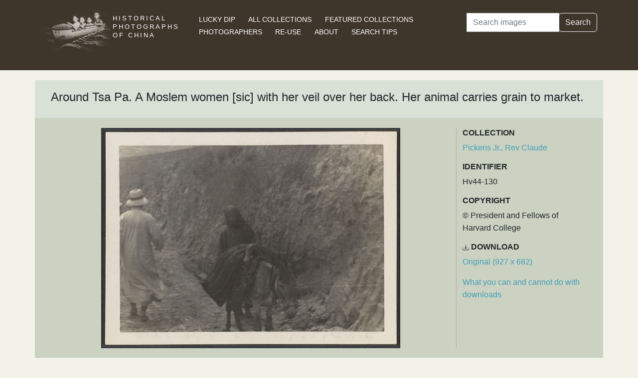

--- FILE ---
content_type: text/html; charset=utf-8
request_url: https://hpcbristol.net/visual/Hv44-130
body_size: 16460
content:


<!DOCTYPE html>
<html lang="en">
<head>
    
    <script async src="https://www.googletagmanager.com/gtag/js?id=G-8YLTXH99S2"></script>
    <script>
      window.dataLayer = window.dataLayer || [];
      function gtag(){dataLayer.push(arguments);}
      gtag('js', new Date());

      gtag('config', 'G-8YLTXH99S2');
    </script>
    
    <meta charset="UTF-8">
    <meta name="viewport" content="width=device-width, initial-scale=1, shrink-to-fit=no">
    <link rel="shortcut icon" href="/static/favicon.ico">
    <link rel="preconnect" href="https://fonts.gstatic.com">
    <link href="https://fonts.googleapis.com/css2?family=Noto+Serif+SC:wght@400;500&display=swap" rel="stylesheet">
    <link type="text/css" href="/static/css/bootstrap.min.css" rel="stylesheet">
    <link type="text/css" href="/static/css/main.css" rel="stylesheet">
    <script src="/static/js/jquery-3.6.1.min.js"></script>
    <title>Around Tsa Pa.  A Moslem women [sic] with her veil over her back.  Her animal carries grain to market. | Historical Photographs of China</title>
</head>
<body>
<header id="hpc-header">
    <div class="container">
        <div class="row">
            <div class="col-lg-3 pt-2">
                <a data-cy="hpc-nav-img" href="/" aria-label="Historical Photographs of China"><img id="hpc-header-logo" src="/static/images/hpc-logo.png" class="float-start d-none d-xl-block" alt="Historical Photos of China Logo"></a>
                <div id="hpc-header-title" class="text-uppercase text-white d-inline-block pt-2 p-lg-1 col-xl-1">
                    <a data-cy="hpc-nav-title" href="/"><h1 class="d-inline-block mt-2" data-cy="hpc-title">Historical Photographs of China</h1></a>
                </div>
            </div>
            <div class="col-lg-6">
                <nav id="hpc-header-nav" aria-label="Navigation links">
                    <ul>
                        <li><a data-cy="hpc-nav-explore" href="/explore">Lucky Dip</a></li>
                        <li><a data-cy="hpc-nav-collections" href="/collections">All Collections</a></li>
                        <li><a data-cy="hpc-nav-featured" href="/featured-collections">Featured Collections</a></li>
                        <li><a data-cy="hpc-nav-photographer" href="/photographers">Photographers</a></li>
                        <li><a data-cy="hpc-nav-reuse" href="/re-use">Re-use</a></li>
                        <li><a data-cy="hpc-nav-about" href="/about">About</a></li>
                        <li><a data-cy="hpc-nav-help" href="/help">Search Tips</a></li>
                    </ul>
                </nav>
            </div>
            <div class="col-lg-3">
                <form id="hpc-search-form" action="/search" method="get" data-cy="hpc-basic-search">
                    <div class="input-group mb-3">
                        <label class="visually-hidden" for="search-term-input">Search</label>
                        <input id="search-term-input" class="form-control" type="search" name="query"
                               value="" placeholder="Search images" aria-label="Search">
                        <div class="input-group-append">
                            <button class="btn btn-outline-light" type="submit">Search</button>
                        </div>
                    </div>
                </form>
            </div>
        </div>
    </div>
</header>

<main class="container hpc-container">
    
    <div class="image-page" data-cy="hpc-visual-page" data-dams="5c6ecc45-ab81-43a0-a76f-22ff63b7fd45">
        
        <div class="row image-title image-section">
            <div class="col-md-12">
                <h1 data-cy="hpc-heading">Around Tsa Pa.  A Moslem women [sic] with her veil over her back.  Her animal carries grain to market.</h1>
            </div>
        </div>
        <div class="row image-photo-details image-section">
            <div class="col-md-9">
                <div style="text-align: center">
                    
                        <div class="image-display">
                            
                            <img data-bs-toggle='modal' data-bs-target='#large-img'
                                 class="mx-auto d-block image-modal-select border-1 border border-dark" alt="Around Tsa Pa.  A Moslem women [sic] with her veil over her back.  Her animal carries grain to market."
                                 src="/image-library/medium/hv44-130.jpg"
                                 width="600"
                                 height="441">
                            
                        </div>
                        <div id="large-img" class="modal fade" tabindex="-1" role="dialog" aria-labelledby="hpc-image-modal-title" aria-hidden="true">
                            <div class="modal-dialog modal-dialog-centered modal-xl" role="document">
                                <div class="modal-content">
                                    <div class="modal-header">
                                        <h5 class="modal-title" id="hpc-image-modal-title">Around Tsa Pa.  A Moslem women [sic] with her veil over her back.  Her animal carries grain to market.</h5>
                                        <button type="button" class="btn-close" data-bs-dismiss="modal" aria-label="Close"></button>
                                    </div>
                                    <div class="modal-body">
                                        <img class="border border-dark border-1" src="/image-library/large/hv44-130.jpg" width="927"
                                             height="682" alt="Around Tsa Pa.  A Moslem women [sic] with her veil over her back.  Her animal carries grain to market."/>
                                    </div>
                                </div>
                            </div>
                        </div>
                    
                    </div>
                </div>
                <div class="col-md-3 image-identifier-section">
                    <div>
                        <div id="image-collection" data-cy="hpc-visual-collection">
                            <h2 class="text-uppercase fw-bold fs-6">Collection</h2>
                            <p>
                                <a href="/collections/pickens-jr-rev-claude">Pickens Jr., Rev Claude</a>
                            </p>
                        </div>
                        <div id="image-identifier" data-cy="hpc-visual-identifier">
                            <h2 class="text-uppercase fw-bold fs-6">Identifier</h2>
                            <p>Hv44-130</p>
                        </div>
                        
                            <div id="image-copyright" data-cy="hpc-visual-copyright">
                                <h2 class="text-uppercase fw-bold fs-6">Copyright</h2>
                                <p>© President and Fellows of Harvard College</p>
                            </div>
                        
                        
                            <div id="image-download" data-cy="hpc-visual-download">
                                <h2 class="text-uppercase fw-bold fs-6">
                                    <svg class="bi bi-download" width="0.8em" height="0.8em" viewBox="0 0 16 16"
                                         fill="currentColor" xmlns="http://www.w3.org/2000/svg">
                                        <path fill-rule="evenodd"
                                              d="M.5 8a.5.5 0 01.5.5V12a1 1 0 001 1h12a1 1 0 001-1V8.5a.5.5 0 011 0V12a2 2 0 01-2 2H2a2 2 0 01-2-2V8.5A.5.5 0 01.5 8z"
                                              clip-rule="evenodd"/>
                                        <path fill-rule="evenodd"
                                              d="M5 7.5a.5.5 0 01.707 0L8 9.793 10.293 7.5a.5.5 0 11.707.707l-2.646 2.647a.5.5 0 01-.708 0L5 8.207A.5.5 0 015 7.5z"
                                              clip-rule="evenodd"/>
                                        <path fill-rule="evenodd"
                                              d="M8 1a.5.5 0 01.5.5v8a.5.5 0 01-1 0v-8A.5.5 0 018 1z"
                                              clip-rule="evenodd"/>
                                    </svg>
                                    Download</h2>
                                <p><a href="/image-library/large/hv44-130.jpg" aria-label="Download image (927 x 682)" download="hv44-130.jpg">Original (927 x 682)</a></p>
                                <p><a href="/license/what-you-can-and-cannot-do-downloads">What you can and cannot do with downloads</a></p>
                            </div>
                        
                    </div>
                </div>
            </div>
            <div class="row image-section">
                
                <div class="col-md-9">
                    <div>
                        
                            <div id="image-note" data-cy="hpc-visual-note">
                                <h2 class="text-uppercase fw-bold fs-6">Notes</h2>
                                <p>Historical Photographs of China album reference: Hv44. Dr. Samuel M. Zwemer&#x27;s visit to China, part 1. First part of an album containing photographs taken by Christian missionaries Claude L. Pickens, Jr. and Carter Holton. Access to original photographs and albums in the Rev. Claude L. Pickens, Jr. Collection is restricted. Photographs and images from the collection may be reproduced only with written permission. Contact the Harvard-Yenching Library for permissions and fees.</p>
                            </div>
                        
                        
                        
                        
                    </div>
                </div>
                
                <div class="col-md-3">
                    <div>
                        
                        
                            <div id="image-location" data-cy="hpc-visual-location">
                                <h2 class="text-uppercase fw-bold fs-6">Location</h2>
                                <p>
                                    <a href="/location/qinghai">Qinghai</a>
                                </p>
                            </div>
                        
                        
                        
                        
                            <div id="image-estimated-date" data-cy="hpc-visual-date-estimate">
                                <h2 class="text-uppercase fw-bold fs-6">Estimated Date</h2>
                                <p>1933</p>
                            </div>
                        
                        
                            
                                <div id="image-tags" data-cy="hpc-visual-tags">
                                    <h2 class="text-uppercase fw-bold fs-6">Tags</h2>
                                    <ul class="list-inline" data-cy="hpc-visual-tags-list">
                                        
                                            <li class="list-inline-item text-capitalize">
                                                <a href="/tag/women">women</a></li>
                                        
                                            <li class="list-inline-item text-capitalize">
                                                <a href="/tag/missionaries">missionaries</a></li>
                                        
                                            <li class="list-inline-item text-capitalize">
                                                <a href="/tag/men">men</a></li>
                                        
                                            <li class="list-inline-item text-capitalize">
                                                <a href="/tag/mules">mules</a></li>
                                        
                                            <li class="list-inline-item text-capitalize">
                                                <a href="/tag/muslims">Muslims</a></li>
                                        
                                            <li class="list-inline-item text-capitalize">
                                                <a href="/tag/veils">veils</a></li>
                                        
                                    </ul>
                                </div>
                            
                        
                        
                            
                                <div id="image-photographer" data-cy="hpc-visual-photographer">
                                    <h2 class="text-uppercase fw-bold fs-6">Photographer</h2>
                                    
                                        <p>
                                            <a href="/photographer/pickens-jr-rev-claude-l">Pickens Jr., Rev Claude L.</a>
                                        </p>
                                    
                                </div>
                            
                        
                        
                        
                            <div id="image-material" data-cy="hpc-visual-material">
                                <h2 class="text-uppercase fw-bold fs-6">Material</h2>
                                <p>Paper</p>
                            </div>
                        
                        
                            <div id="image-type" data-cy="hpc-visual-media">
                                <h2 class="text-uppercase fw-bold fs-6">Media</h2>
                                <p>Black and white photograph</p>
                            </div>
                        
                        
                            <div id="image-repository" data-cy="hpc-visual-repository">
                                <h2 class="text-uppercase fw-bold fs-6">Repository</h2>
                                <p>Harvard-Yenching Library, USA</p>
                            </div>
                        
                        <div id="image-share" data-cy="hpc-visual-share">
                            <h2 class="text-uppercase fw-bold fs-6">Share this page</h2>
                            <div id="hpc-home-sharing">
                                

<ul data-cy="hpc-share-options">
    <li>
        <a aria-label="Email to a friend" href="mailto:?subject=Historical%20Photos%20of%20China:%20Around%20Tsa%20Pa.%20%20A%20Moslem%20women%20[sic]%20with%20her%20veil%20over%20her%20back.%20%20Her%20animal%20carries%20grain%20to%20market.&body=https%3A%2F%2Fhpcbristol.net%2Fvisual%2FHv44-130">
            <img src="/static/images/email-w40.png" alt="Email to a friend">
        </a>
    </li>
    <li>
        <a aria-label="Tweet this" href="https://twitter.com/intent/tweet?text=Historical%20Photos%20of%20China:%20Around%20Tsa%20Pa.%20%20A%20Moslem%20women%20[sic]%20with%20her%20veil%20over%20her%20back.%20%20Her%20animal%20carries%20grain%20to%20market.&url=https%3A%2F%2Fhpcbristol.net%2Fvisual%2FHv44-130">
            <img src="/static/images/twitter-w40.png" alt="Tweet this">
        </a>
    </li>
    <li>
        <a aria-label="Share on Facebook" href="//www.facebook.com/sharer/sharer.php?u=https%3A%2F%2Fhpcbristol.net%2Fvisual%2FHv44-130">
            <img src="/static/images/facebook-w40.png" alt="Share on Facebook"></a>
    </li>
    <li>
        <a aria-label="Share on Weibo" href="https://service.weibo.com/share/share.php?url=https%3A%2F%2Fhpcbristol.net%2Fvisual%2FHv44-130&language=en&title=Historical%20Photos%20of%20China:%20Around%20Tsa%20Pa.%20%20A%20Moslem%20women%20[sic]%20with%20her%20veil%20over%20her%20back.%20%20Her%20animal%20carries%20grain%20to%20market.">
            <img src="/static/images/weibo-w40.png" alt="Share on Weibo">
        </a>
    </li>
</ul>

                            </div>
                        </div>
                    </div>
                </div>
            </div>
        </div>

</main>
<footer class="mb-3">
    <a href="/colophon">Copyright &copy; 2025 University of Bristol</a>. See <a href="/privacy">cookie and privacy policy</a>.<br/>
    <a href="https://www.hpcbristol.sjtu.edu.cn/">Mirror site</a> hosted by <a href="https://en.sjtu.edu.cn/">Shanghai Jiaotong University</a>
</footer>
<script src="/static/js/popper.min.js"></script>
<script src="/static/js/bootstrap.min.js"></script>
<script src="/static/js/hpc.js"></script>
</body>
</html>

--- FILE ---
content_type: application/javascript
request_url: https://hpcbristol.net/static/js/hpc.js
body_size: 148
content:

$('.hpc-result').off()

$('.hpc-result').click(function() {
    window.location = $(this).find('.overlay-link').attr('href');
    return false;
});